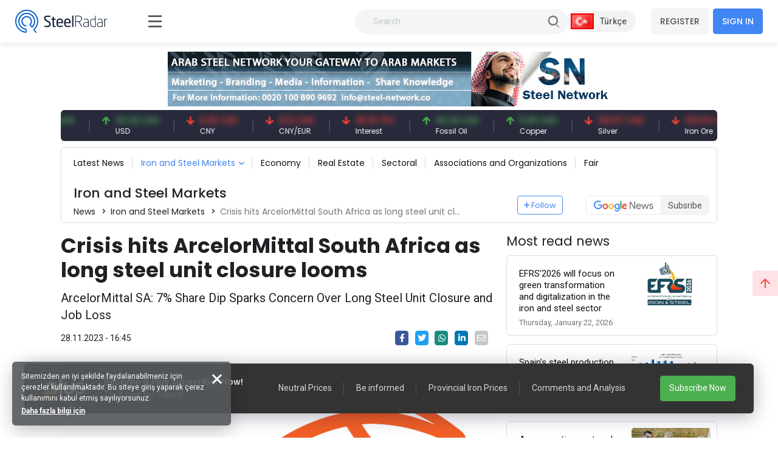

--- FILE ---
content_type: text/html; charset=utf-8
request_url: https://www.steelradar.com/en/haber/crisis-hits-arcelormittal-south-africa-as-long-steel-unit-closure-looms/
body_size: 24172
content:


<!DOCTYPE html>
<html lang="en" data-systemname="steelradar">
<head>
    <title>Crisis hits ArcelorMittal South Africa as long steel unit closure looms</title>
    <meta http-equiv="Content-type" content="text/html;charset=UTF-8" />
    <meta name="description" content="Prices, news, analyses and comments about the global iron and steel industry are on your screen with one click away!" />
    <meta name="keywords" content="" />
    <meta name="viewport" content="width=device-width, initial-scale=1, shrink-to-fit=no, user-scalable=no">

    <link rel="shortcut icon" href="/favicon.ico">
    <link rel="apple-touch-icon" sizes="180x180" href="/apple-touch-icon.png">
    <link rel="icon" type="image/png" sizes="32x32" href="/favicon-32x32.png">
    <link rel="icon" type="image/png" sizes="16x16" href="/favicon-16x16.png">
    <link rel="mask-icon" href="/safari-pinned-tab.svg" color="#5bbad5">
    <meta name="apple-mobile-web-app-title" content="Steel Radar">
    <meta name="application-name" content="Steel Radar">
    <meta name="msapplication-TileColor" content="#da532c">
    <meta name="theme-color" content="#ffffff">

    <link href="https://fonts.googleapis.com" rel="dns-prefetch" />
    <link href="https://www.google-analytics.com" rel="dns-prefetch" />
    <link href="https://www.googletagservices.com" rel="dns-prefetch" />
    <link href="https://www.steelradar.com" rel="dns-prefetch" />

        <script>
            (function (w, d, s, l, i) {
                w[l] = w[l] || []; w[l].push({
                    'gtm.start':
                        new Date().getTime(), event: 'gtm.js'
                }); var f = d.getElementsByTagName(s)[0],
                    j = d.createElement(s), dl = l != 'dataLayer' ? '&l=' + l : ''; j.async = true; j.src =
                        'https://www.googletagmanager.com/gtm.js?id=' + i + dl; f.parentNode.insertBefore(j, f);
            })(window, document, 'script', 'dataLayer', 'GTM-WF9GLP7D');</script>

    <!-- Google Tag Manager by SteelRadar -->
    <script>
        (function (w, d, s, l, i) {
            w[l] = w[l] || []; w[l].push({
                'gtm.start':
                    new Date().getTime(), event: 'gtm.js'
            }); var f = d.getElementsByTagName(s)[0],
                j = d.createElement(s), dl = l != 'dataLayer' ? '&l=' + l : ''; j.async = true; j.src =
                    'https://www.googletagmanager.com/gtm.js?id=' + i + dl; f.parentNode.insertBefore(j, f);
        })(window, document, 'script', 'dataLayer', 'GTM-56LDTGSF');</script>
    <!-- End Google Tag Manager by SteelRadar -->

    <meta name="robots" content="index, follow">
    <meta property="og:type" content="product" />
<meta property="og:title" content="Crisis hits ArcelorMittal South Africa as long steel unit closure looms" />
<meta property="og:description" content="" />
<meta property="og:image" content="https://www.steelradar.com/i/m/013/0136652_crisis-hits-arcelormittal-south-africa-as-long-steel-unit-closure-looms.png" />
<meta property="og:image:url" content="https://www.steelradar.com/i/m/013/0136652_crisis-hits-arcelormittal-south-africa-as-long-steel-unit-closure-looms.png" />
<meta property="og:url" content="https://www.steelradar.com/en/haber/crisis-hits-arcelormittal-south-africa-as-long-steel-unit-closure-looms/" />
<meta property="og:site_name" content="Steel Radar" />
<meta property="twitter:card" content="summary" />
<meta property="twitter:site" content="Steel Radar" />
<meta property="twitter:title" content="Crisis hits ArcelorMittal South Africa as long steel unit closure looms" />
<meta property="twitter:description" content="" />
<meta property="twitter:image" content="https://www.steelradar.com/i/m/013/0136652_crisis-hits-arcelormittal-south-africa-as-long-steel-unit-closure-looms.png" />
<meta property="twitter:url" content="https://www.steelradar.com/en/haber/crisis-hits-arcelormittal-south-africa-as-long-steel-unit-closure-looms/" />

    
    <link href="https://fonts.googleapis.com/css2?family=Poppins:wght@300;400;500;600;700&family=Roboto:ital,wght@0,300;0,400;0,500;0,700;1,400&display=swap?v=2021100500132644" rel="stylesheet" type="text/css" />
<link href="/Themes/SteelRadar/Content/plugins/fancybox3/jquery.fancybox.css?v=2021100500132644" rel="stylesheet" type="text/css" />
<link href="/Themes/SteelRadar/Content/scss/vendors/fonts/bootstrap-icons/bootstrap-icons.css?v=2021100500132644" rel="stylesheet" type="text/css" />
<link href="/Themes/SteelRadar/Content/scss/vendors/fonts/in-icon/insaatnoktasi-icon.css?v=2021100500132644" rel="stylesheet" type="text/css" />
<link href="/Themes/SteelRadar/Content/scss/vendors/fonts/fontawesome/scss/fontawesome.publish.min.css?v=2021100500132644" rel="stylesheet" type="text/css" />
<link href="/Themes/SteelRadar/Content/plugins/perfect-scrollbar/perfect-scrollbar.css?v=2021100500132644" rel="stylesheet" type="text/css" />
<link href="/Themes/SteelRadar/Content/plugins/breaking-news/breaking-news.css?v=2021100500132644" rel="stylesheet" type="text/css" />
<link href="/Themes/SteelRadar/Content/plugins/swiperjs/swiper-bundle.min.css?v=2021100500132644" rel="stylesheet" type="text/css" />
<link href="/Themes/SteelRadar/Content/css/style.min.css?v=2021100500132644" rel="stylesheet" type="text/css" />
<link href="/Themes/InsaatNoktasi/Content/plugins/fancybox3/jquery.fancybox.css?v=2021100500132644" rel="stylesheet" type="text/css" />

    
    <script src="/lib/jquery/jquery-3.7.1.min.js?v=2021100500132644" type="text/javascript"></script>
<script src="/Themes/InsaatNoktasi/Content/plugins/facemocion/facemocion.min.js?v=2021100500132644" type="text/javascript"></script>
<script src="/Themes/InsaatNoktasi/Content/plugins/fancybox3/jquery.fancybox.min.js?v=2021100500132644" type="text/javascript"></script>

    
    

    
            <link rel="alternate" hreflang="x-default" href="https://www.steelradar.com//" />
            <link rel="alternate" hreflang="tr" href="https://www.steelradar.com//" />
            <link rel="alternate" hreflang="en" href="https://www.steelradar.com/en/crisis-hits-arcelormittal-south-africa-as-long-steel-unit-closure-looms/" />


</head>
<body class=" subscription-non-active non-verified">

        <noscript>
            <iframe src="https://www.googletagmanager.com/ns.html?id=GTM-WF9GLP7D"
                    height="0" width="0" style="display:none;visibility:hidden"></iframe>
        </noscript>

    <!-- Google Tag Manager by SteelRadar (noscript) -->
        <noscript>
            <iframe src="https://www.googletagmanager.com/ns.html?id=GTM-56LDTGSF" 
                height="0" width="0" style="display:none;visibility:hidden"></iframe>
        </noscript>
    <!-- End Google Tag Manager by SteelRadar (noscript) -->

    


<header>
    <div class="header-wrap justify-content-between">
        <div class="header-brand">
            <a href="/en/" class="brand-logo">
    <img src="/steelradar-logo.svg" alt="Steel Radar" title="Steel Radar" />
</a>
        </div>
        <div class="header-search ms-xl-auto">
    <div class="header-search-group">
        <form method="get" class="small-search-box-form-561123551" action="/en/arama/">

            <input style="min-width:350px" class="input"
                   autocomplete="off"
                   name="q"
                   type="text"
                   placeholder="Search" />
            <button class="btn btn-md btn-hover-icon-primary search-submit " type="submit">
                <span class="svg-icon  svg-icon-2x">
                    <svg xmlns="http://www.w3.org/2000/svg" xmlns:xlink="http://www.w3.org/1999/xlink" width="24px" height="24px" viewBox="0 0 24 24" version="1.1">
                        <g stroke="none" stroke-width="1" fill="none" fill-rule="evenodd">
                            <rect x="0" y="0" width="24" height="24" />
                            <path d="M14.2928932,16.7071068 C13.9023689,16.3165825 13.9023689,15.6834175 14.2928932,15.2928932 C14.6834175,14.9023689 15.3165825,14.9023689 15.7071068,15.2928932 L19.7071068,19.2928932 C20.0976311,19.6834175 20.0976311,20.3165825 19.7071068,20.7071068 C19.3165825,21.0976311 18.6834175,21.0976311 18.2928932,20.7071068 L14.2928932,16.7071068 Z"
                                  fill="#000000"
                                  fill-rule="nonzero"
                                  opacity="0.5" />
                            <path d="M11,16 C13.7614237,16 16,13.7614237 16,11 C16,8.23857625 13.7614237,6 11,6 C8.23857625,6 6,8.23857625 6,11 C6,13.7614237 8.23857625,16 11,16 Z M11,18 C7.13400675,18 4,14.8659932 4,11 C4,7.13400675 7.13400675,4 11,4 C14.8659932,4 18,7.13400675 18,11 C18,14.8659932 14.8659932,18 11,18 Z" fill="#000000" fill-rule="nonzero" />
                        </g>
                    </svg>
                </span>
            </button>

                
        </form>
    </div>
</div>

        <div class="header-right navbar-expand-xl text-end">
            <div class="header-language">
            <a href="/en/c-l/1/?returnurl=//" class="header-language-btn text-nowrap">
                <img src="/i/f/tr.png" alt="" /> <span>T&#xFC;rk&#xE7;e</span>
            </a>
</div>
            <div class="aside-menu-button">
                <svg class="aside-menu-icon" viewBox="0 0 100 100" width="50">
                    <path class="line top" d="m 30, 33 h 40 c 0,0 9.044436,-0.654587 9.044436,-8.508902 0,-7.854315 -8.024349,-11.958003 -14.89975,-10.85914 -6.875401,1.098863 -13.637059,4.171617 -13.637059,16.368042 v 40" />
                    <path class="line middle" d="m 30, 50 h 40" />
                    <path class="line bottom" d="m 30, 67 h 40 c 12.796276,0 15.357889,-11.717785 15.357889,-26.851538 0,-15.133752 -4.786586,-27.274118 -16.667516,-27.274118 -11.88093,0 -18.499247,6.994427 -18.435284,17.125656 l 0.252538,40" />
                </svg>
            </div>
            

    <button class="navbar-toggler collapsed" type="button" data-bs-toggle="collapse" data-bs-target="#navbarSupportedContent" aria-controls="navbarSupportedContent" aria-expanded="false" aria-label="Toggle navigation">
        <i class="fas fa-user"></i>
    </button>
    <div class="collapse navbar-collapse" id="navbarSupportedContent">
        <a href="/en/kullanici-kayit/" class="btn btn-light mt-3 mt-md-0 me-md-2 fw-bold order-md-1 order-2 text-nowrap">REGISTER</a>
        <a href="/en/kullanici-giris/" class="btn btn-primary fw-bold order-md-2 order-1 text-nowrap">SIGN IN</a>
    </div>

        </div>
    </div>
</header>


<main class="wrapper d-lg-flex">
    <div class="aside">
        <div class="aside-overlay"></div>
        <div class="aside-wrapper">
            <div class="aside-menu">
                <ul class="list-unstyled aside-menu-list">
                    <li >
                        <a href="/en/"><i class="in-icon-home"></i> <span>Homepage</span></a>
                    </li>
		<li>
                        <a target="_blank" href="https://insight.steelradar.com/en/4"><i class="fal fa-book"></i> <span>SteelRadar <b class="text-danger">Insight</b>  </span></a>
                    </li>
<li>
<a target="_blank" href="https://drive.google.com/drive/folders/1zDqkAd87Twl0rDyE3_BTicDIqch2ZGYe"><i class="fal fa-newspaper"></i><span>Newsletters</span></a>
</li>
                    <li >
                        <a href="/en/celik-bolge-fiyatlari/"><i class="fal fa-map-marker-check"></i><span>Regions</span></a>
                    </li>
                    <li >
                        <a href="/en/celik-piyasa-fiyatlari/"><i class="fal fa-industry-alt"></i><span>Markets</span></a>
                    </li>
                    <li>
                        <a href="/en/pazaryeri/"><i class="fal fa-cube"></i> <span>Marketplace</span></a>
                    </li>
                    <li>
                        <a href="/en/haberler/"><i class="in-icon-news"></i> <span>News</span></a>
                    </li>
                    <li >
                        <a href="/en/yorumlar/"><i class="fal fa-comments-alt"></i> <span> Comments</span></a>
                    </li>
                    
                        <li >
                            <a href="/en/analysis/haberleri/"><i class="fal fa-analytics"></i> <span>Analysis</span></a>
                        </li>
                    <li>
                        <a href="/en/celik-fiyat-analiz-araci/"><i class="fal fa-chart-line"></i> <span>Price analysis tool</span></a>
                    </li>
                    <li >
                        <a href="/en/izleme-listem/"><i class="fal fa-list-alt"></i><span>Followlist</span></a>
                    </li>

                    <li>
                        <a href="/celik-vadeli-islem-fiyatlari"> <i class="fal fa-monitor-heart-rate"></i> <span>Futures Prices</span></a>
                    </li>
                     
                </ul>
                



                

                <hr />
                <div class="aside-subtitle">
                    <a>
                        MARKETS
                    </a>
                </div>
                    <!-- Page Header -->
    <ul class="list-unstyled piyasalar-menu aside-menu-list">
            <li class="">
                <a href="/en/rebar-prices/"><i class="in-icon-insaatdemiri"></i> <span>Rebar</span></a>
            </li>
            <li class="">
                <a href="/en/scrap/"><i class="in-icon-hurda"></i> <span>Scrap</span></a>
            </li>
            <li class="">
                <a href="/en/iron-ore/"><i class="in-icon-cevher"></i> <span>Iron Ore</span></a>
            </li>
            <li class="">
                <a href="/en/billets/"><i class="in-icon-kutuk"></i> <span>Billet</span></a>
            </li>
            <li class="">
                <a href="/en/slab-2/"><i class="in-icon-kutuk"></i> <span>Slab</span></a>
            </li>
            <li class="">
                <a href="/en/wire-rod/"><i class="in-icon-filmasin"></i> <span>Wire Rod</span></a>
            </li>
            <li class="">
                <a href="/en/wire-mesh/"><i class="in-icon-celikhasir"></i> <span>Wire Mesh</span></a>
            </li>
            <li class="">
                <a href="/en/steel-profiles/"><i class="in-icon-profil"></i> <span>Steel Profiles</span></a>
            </li>
            <li class="">
                <a href="/en/metal-brackets/"><i class="in-icon-kosebent"></i> <span>Angle</span></a>
            </li>
            <li class="">
                <a href="/en/steel-sheet/"><i class="in-icon-sac"></i> <span>Steel Sheet</span></a>
            </li>
            <li class="">
                <a href="/en/pipe/"><i class="in-icon-boru"></i> <span>Pipe</span></a>
            </li>
            <li class="">
                <a href="/en/coal-2/"><i class="in-icon-cevher"></i> <span>Coal</span></a>
            </li>
            <li class="">
                <a href="/en/pig-iron-3/"><i class="in-icon-pikdemir"></i> <span>Pig &#x130;ron</span></a>
            </li>
    </ul>

                <hr />
                

<ul class="aside-menu-basic list-unstyled mb-10">
    <li>
        <a style="background-color:#4785f5; color:#fff; border-radius:0 60px 60px 0;" href="/en/abonelik-bilgileri/">Become a Plus Subscriber</a>
    </li>
   
        <li>
            <a href="/en/about-us-2/">About Us</a>
        </li>
        <li>
            <a href="/en/medya-partnerlerimiz/">Media Partners</a>
        </li>
        <li>
            <a href="/en/contact-us/">Contact</a>
        </li>
        <li>
            <a href="/en/gizlilik/">Gizlilik</a>
        </li>

    
    <li class="feedback-menu-btn">
        <a href="#" data-bs-toggle="modal" data-bs-target="#feedbackModal">Feedback</a>
    </li>
</ul>


            </div>
        </div>
    </div>
    <div class="container-xl">
        <div class="content">

            



            

             

            


    <div style="text-align: center;">
        <div style="text-align:center;">
  <a target="_blank" href="https://steelnetwork.com/" style="display:inline-block;">
    <img src="https://www.steelradar.com/i/u/ads/SN-ads.jpg" alt="Steel Network" border="0" width="728" height="90" style="display:block">
  </a>
</div>
    </div>



<div class="price-bar">
    <div class="price-bar-list">
        <div class="swiper-container w-100">
            <div class="swiper-wrapper">
                        <div class="swiper-slide">
                            <div class="price-bar-item price-short">
                                <span class="price-bar-item-current">
                                    <span class="is-price">12,728.18 TRY</span>
                                </span>
                                <span class="price-bar-item-name"> BIST 100 </span>
                                <a href="#" title="BIST 100"><span>BIST 100</span></a>
                            </div>
                        </div>
                        <div class="swiper-slide">
                            <div class="price-bar-item price-long">
                                <span class="price-bar-item-current">
                                    <span class="is-price">50.71 EUR</span>
                                </span>
                                <span class="price-bar-item-name"> EUR </span>
                                <a href="#" title="EUR"><span>EUR</span></a>
                            </div>
                        </div>
                        <div class="swiper-slide">
                            <div class="price-bar-item price-long">
                                <span class="price-bar-item-current">
                                    <span class="is-price">43.30 USD</span>
                                </span>
                                <span class="price-bar-item-name"> USD </span>
                                <a href="#" title="USD"><span>USD</span></a>
                            </div>
                        </div>
                        <div class="swiper-slide">
                            <div class="price-bar-item price-short">
                                <span class="price-bar-item-current">
                                    <span class="is-price">6.25 CNY</span>
                                </span>
                                <span class="price-bar-item-name"> CNY </span>
                                <a href="#" title="CNY"><span>CNY</span></a>
                            </div>
                        </div>
                        <div class="swiper-slide">
                            <div class="price-bar-item price-short">
                                <span class="price-bar-item-current">
                                    <span class="is-price">0.12 CNY</span>
                                </span>
                                <span class="price-bar-item-name"> CNY/EUR </span>
                                <a href="#" title="CNY/EUR"><span>CNY/EUR</span></a>
                            </div>
                        </div>
                        <div class="swiper-slide">
                            <div class="price-bar-item price-short">
                                <span class="price-bar-item-current">
                                    <span class="is-price">35.19 TRY</span>
                                </span>
                                <span class="price-bar-item-name"> Interest </span>
                                <a href="#" title="Interest"><span>Interest</span></a>
                            </div>
                        </div>
                        <div class="swiper-slide">
                            <div class="price-bar-item price-long">
                                <span class="price-bar-item-current">
                                    <span class="is-price">65.29 USD</span>
                                </span>
                                <span class="price-bar-item-name"> Fossil Oil </span>
                                <a href="#" title="Fossil Oil"><span>Fossil Oil</span></a>
                            </div>
                        </div>
                        <div class="swiper-slide">
                            <div class="price-bar-item price-long">
                                <span class="price-bar-item-current">
                                    <span class="is-price">5.80 USD</span>
                                </span>
                                <span class="price-bar-item-name"> Copper </span>
                                <a href="#" title="Copper"><span>Copper</span></a>
                            </div>
                        </div>
                        <div class="swiper-slide">
                            <div class="price-bar-item price-short">
                                <span class="price-bar-item-current">
                                    <span class="is-price">130.57 USD</span>
                                </span>
                                <span class="price-bar-item-name"> Silver </span>
                                <a href="#" title="Silver"><span>Silver</span></a>
                            </div>
                        </div>
                        <div class="swiper-slide">
                            <div class="price-bar-item price-short">
                                <span class="price-bar-item-current">
                                    <span class="is-price">103.04 USD</span>
                                </span>
                                <span class="price-bar-item-name"> Iron Ore </span>
                                <a href="#" title="Iron Ore"><span>Iron Ore</span></a>
                            </div>
                        </div>
                        <div class="swiper-slide">
                            <div class="price-bar-item ">
                                <span class="price-bar-item-current">
                                    <span class="is-price">351.00 USD</span>
                                </span>
                                <span class="price-bar-item-name"> Shipbreaking Scrap </span>
                                <a href="#" title="Shipbreaking Scrap"><span>Shipbreaking Scrap</span></a>
                            </div>
                        </div>
                        <div class="swiper-slide">
                            <div class="price-bar-item price-short">
                                <span class="price-bar-item-current">
                                    <span class="is-price">6,679.08 TRY</span>
                                </span>
                                <span class="price-bar-item-name"> Gold (gr) </span>
                                <a href="#" title="Gold (gr)"><span>Gold (gr)</span></a>
                            </div>
                        </div>
                        <div class="swiper-slide">
                            <div class="price-bar-item ">
                                <span class="price-bar-item-current">
                                    <span class="is-price">103.00 USD</span>
                                </span>
                                <span class="price-bar-item-name"> Iron Ore 61% Fe </span>
                                <a href="#" title="Iron Ore 61% Fe"><span>Iron Ore 61% Fe</span></a>
                            </div>
                        </div>
             
            </div>
        </div>
    </div>

    <!--   <div class="price-bottom">
       <div class="update-date">
          Son Güncelleme: 28.03.2021 - 14:02:15 <a href="#" class="link-success ms-1 d-inline-block"><i class="fas fa-sync-alt icon-lg-nm"></i></a>
       </div>
         <div class="legal-warning">
          <a href="#">Sorumluluk reddi beyanı</a>
       </div>
    </div> -->
</div>

<script>
    $(document).ready(function () {
        const swiper = new Swiper(".price-bar-list .swiper-container", {
            slidesPerView: "auto",
            autoplay: {
                delay: 1,
                disableOnInteraction: false,
                pauseOnMouseEnter: true,
            },
            speed: 2150,
            loop: true,
        });
    });
</script>


<!-- Page Header -->
<div class="page-header my-5 mt-lg-0 py-5 py-lg-2">
    <a href="#" class="page-header-menu-btn btn btn-primary btn-sm">
        CATEGORIES <i class="fas fa-bars icon-nm ms-2 pe-0 mb-1 mb-md-0"></i>
    </a>
    <ul class="page-header-menu page-header-menu-modal list-unstyled mb-0">
        <li class="page-header-menu-title">
            <span>CATEGORIES</span>
            <span class="page-header-menu-close">
                <i class="fas fa-times"></i>
            </span>
        </li>


<li class="inactive  parent" onclick="redirectSection(this)" data-href="/en/haberler/latest-news/">
        <a href="/en/haberler/latest-news/">
            Latest News
        </a>

</li>

<li class="active last dropdown dropdown-hover parent" onclick="redirectSection(this)" data-href="/en/haberler/iron-and-steel-markets/">
        <a href="/en/haberler/iron-and-steel-markets/" class="dropdown-toggle " id="news-category-1" data-bs-toggle="dropdown" aria-expanded="false">
            Iron and Steel Markets
        </a>

            <ul class="dropdown-menu dropdown-menu-sm dropdown-menu-anim-up" aria-labelledby="news-category-6">

<li>
    <a href="/en/haberler/rebar-news/" class="dropdown-item">
        Rebar News
    </a>
</li>

<li>
    <a href="/en/haberler/scrap-news/" class="dropdown-item">
        Scrap News
    </a>
</li>

<li>
    <a href="/en/haberler/demir-cevheri-haberleri/" class="dropdown-item">
        Iron Ore News
    </a>
</li>

<li>
    <a href="/en/haberler/billet-news/" class="dropdown-item">
        Billet News
    </a>
</li>

<li>
    <a href="/en/haberler/filmasin-haberleri/" class="dropdown-item">
        Wire Rod News
    </a>
</li>

<li>
    <a href="/en/haberler/celik-hasir-haberleri/" class="dropdown-item">
        Wire Mesh News
    </a>
</li>

<li>
    <a href="/en/haberler/sheet-plate-and-profile-news/" class="dropdown-item">
        Sheet, Plate and Profile News
    </a>
</li>

<li>
    <a href="/en/haberler/boru-ve-profil-haberleri/" class="dropdown-item">
        Boru ve Profil Haberleri
    </a>
</li>

<li>
    <a href="/en/haberler/kosebent-haberleri/" class="dropdown-item">
        Steel Bracket News
    </a>
</li>
            </ul>
</li>

<li class="inactive  parent" onclick="redirectSection(this)" data-href="/en/haberler/ekonomi/">
        <a href="/en/haberler/ekonomi/">
            Economy
        </a>

</li>

<li class="inactive  parent" onclick="redirectSection(this)" data-href="/en/haberler/emlak-haberleri/">
        <a href="/en/haberler/emlak-haberleri/">
            Real Estate
        </a>

</li>

<li class="inactive  parent" onclick="redirectSection(this)" data-href="/en/haberler/sektorel/">
        <a href="/en/haberler/sektorel/">
            Sectoral
        </a>

</li>

<li class="inactive  parent" onclick="redirectSection(this)" data-href="/en/haberler/associations-and-organizations/">
        <a href="/en/haberler/associations-and-organizations/">
            Associations and Organizations
        </a>

</li>

<li class="inactive  parent" onclick="redirectSection(this)" data-href="/en/haberler/fair-2/">
        <a href="/en/haberler/fair-2/">
            Fair
        </a>

</li>
    </ul>
    <h2 class="page-header-title mt-lg-5">

        Iron and Steel Markets
    </h2>
    <nav aria-label="breadcrumb">
        <ol class="breadcrumb">
            <li class="breadcrumb-item"><a href="/haberler/">News</a></li>
                    <li class="breadcrumb-item"><a href="/en/haberler/iron-and-steel-markets/">Iron and Steel Markets</a></li>
                        <li class="breadcrumb-item active" aria-current="page">Crisis hits ArcelorMittal South Africa as long steel unit closure looms </li>


        </ol>
    </nav>

    <a href="#" onclick="AjaxManager.addtowatchlist('/en/izleme-listesine-ekle/10/6/', this);return false;" class="watch-list-follow-btn btn btn-sm btn-outline-primary"><i class="far fa-plus icon-nm pe-1"></i>Follow</a>

    <a href="https://news.google.com/publications/CAAqBwgKMISHxwswt6LeAw?hl=tr&gl=TR&ceid=TR%3Atr" target="_blank" class="google-news-btn">
        <div class="google-news-logo">
            <img src="/Themes/InsaatNoktasi/Content/img/google-news-logo.svg" alt="SteelRadar Subscribe to Google News" />
        </div>
        <div class="google-news-text">
            <span>Subsribe</span>
        </div>
    </a>
</div>

<div class="row content__row">

    <div class="col-lg-8">
        <article class="article-wrapper">
            <h1 class="article-title">Crisis hits ArcelorMittal South Africa as long steel unit closure looms</h1>
            <h2 class="article-subtitle">ArcelorMittal SA: 7% Share Dip Sparks Concern Over Long Steel Unit Closure and Job Loss</h2>
            <div class="row mb-3 align-items-center">
                <div class="col-12 col-md-9">
                    <div class="article-info-bar">
                        <span class="date">28.11.2023 - 16:45</span>
                                            </div>
                </div>
                <div class="col-12 col-md-3 text-md-end">
                    <div class="article-toolbar d-flex align-items-center justify-content-md-end mt-2 mt-md-0">
                        <a class="btn btn-icon btn-xs btn-facebook me-3" title="Share on Facebook"
                           href="https://www.facebook.com/sharer/sharer.php?u=https://www.steelradar.com/en/haber/crisis-hits-arcelormittal-south-africa-as-long-steel-unit-closure-looms/" target="_blank"><i class="fab fa-facebook-f"></i></a>
                        <a class="btn btn-icon btn-xs btn-twitter me-3" title="Share on Twitter"
                           href="https://twitter.com/intent/tweet?text=Crisis hits ArcelorMittal South Africa as long steel unit closure looms&amp;url=https://www.steelradar.com/en/haber/crisis-hits-arcelormittal-south-africa-as-long-steel-unit-closure-looms/" target="_blank"><i class="fab fa-twitter"></i></a>
                        <a class="btn btn-icon btn-xs btn-whatsapp me-3" title="Share with Whatsapp"
                           href="whatsapp://send?text=https://www.steelradar.com/en/haber/crisis-hits-arcelormittal-south-africa-as-long-steel-unit-closure-looms/" data-action="share/whatsapp/share">
                            <i class="fab fa-whatsapp"></i>
                        </a>
                        <a class="btn btn-icon btn-xs btn-linkedin me-3" href="https://www.linkedin.com/shareArticle?mini=true&url=https://www.steelradar.com/en/haber/crisis-hits-arcelormittal-south-africa-as-long-steel-unit-closure-looms/" target="_blank"><i class="fab fa-linkedin-in"></i></a>
                        <a class="btn btn-icon btn-xs btn-bg-secondary btn-hover-bg-warning btn-text-white me-lg-3" href="#"
                           onclick="window.open('mailto:?subject=Haber&body=' + encodeURIComponent(document.title) + ' - '  + encodeURIComponent(document.URL)); return false;"
                           target="_blank"
                           title="Share as an E-mail"><i class="far fa-envelope"></i></a>
                    </div>
                </div>
            </div>

                <picture class="article-cover">
                    <img src="https://www.steelradar.com/i/l/013/0136652_crisis-hits-arcelormittal-south-africa-as-long-steel-unit-closure-looms.png" alt="Crisis hits ArcelorMittal South Africa as long steel unit closure looms" />
                </picture>
                <div class="article-content">
                    <p>ArcelorMittal South Africa (ACLJ.J) witnessed a sharp decline of over 7% in its shares following the company's announcement of the impending closure of its long steel operations. This decision is attributed to subdued demand and persistent infrastructure challenges, potentially leading to the loss of 3,500 jobs. The closure of the long steel unit is expected to impact both full-time staff and contractors. Over the past seven years, steel consumption in Africa's most advanced economy has plummeted by 20% due to limited infrastructure investments and project delays.</p>
<p>South Africa faces ongoing rail logistics issues and a deepening electricity crisis, further exacerbating costs for businesses like ArcelorMittal. Faced with these challenges, the company's board and management find themselves compelled to initiate a process considering the wind-down of the Longs Business, possibly placing it in care and maintenance. The potential job losses encompass both full-time employees and contractors.</p>
<p>In the first half of the year, ending on June 30, the company reported a headline loss of 448 million rand, a stark contrast to the 3 billion rand profit recorded in the same period the previous year. This financial downturn is attributed to South Africa's electricity crisis, high inflation rates, and weakened demand from crucial steel-consuming sectors.</p>
                </div>
             
                <div class="article-tags">
                    <div class="article-tags-title"><span>Tags</span></div>

                    <ul class="article-tags-list">
                            <li><a href="/en/south-africa/haberleri/" alt="south africa" title="south africa">south africa</a></li>
                            <li><a href="/en/long-product/haberleri/" alt="long product" title="long product">long product</a></li>
                            <li><a href="/en/arcelormittal-south-africa/haberleri/" alt="arcelormittal south africa" title="arcelormittal south africa">arcelormittal south africa</a></li>
                    </ul>

                </div>

            
    <div style="text-align: center;">
        <div style="text-align:center;">
  <a target="_blank" href="https://steelnetwork.com/" style="display:inline-block;">
    <img src="https://www.steelradar.com/i/u/ads/SN-ads.jpg" alt="Steel Network" border="0" width="728" height="90" style="display:block">
  </a>
</div>
    </div>


        </article>
        
<input type="hidden" value="NewsItem" id="entityName" />
<input type="hidden" value="489252" id="entityId" />
<input name="__RequestVerificationToken" type="hidden" value="CfDJ8BmHFZf9_9xPn7gFc1E6VfMwSudGOcb9xUXB6Ym0vjnVw6TS6EMEm8XSItRaiEUK11X-9pswTImpcDbjzX_j8Pgm2fTjh2Hc1_QTsVEKAB9-XXISy9HjyckkuE7FQhLXWUenmSusiyj0zfFkx5mVGlw" />

        <div class="comments" id="comments" name="comments">
            <div class="comment-head">
                <h4>Comments</h4>
                        <span>No comment yet.</span>
            </div>

            <div class="comments-list" name="comments-list" id="comments-list" data-page-index="0">
                


            </div>
        </div>

    <div class="bg-primary-o-20 p-10 border-radius mt-6">
        <h4>Only +plus subscribers can access this content.</h4>
        <div class="font-roboto mt-1">SUBSCRIBE now to share your thoughts on the markets and get more comments.</div>

        <div class="mt-4 d-flex align-items-center">
            <a href="/en/hesabim/abonelik/" class="btn btn-primary flex-grow-0 flex-nowrap btn-sm">SUBSCRIBE</a>
            <span class="ms-3">If you already have an account <a href="/en/kullanici-giris/" class="fw-bold">Sign In</a></span>
        </div>
    </div>






<style>
    .faceMocion {
        z-index: 9;
    }
</style>


    </div>

    <div class="col-lg-4 right-content-wrapper">

        

        <div class="right-content">

            <div class="heading-title mb-3">
                <h3 class="fw-normal">Most read news</h3>
            </div>
            <div class="news-row-list mb-6">
                <div class="row gy-4">
                        <div class="col-12">
                            <div class="news-row-item">
                                <div class="news-row-item-content">
                                    <h4>EFRS&#x2019;2026 will focus on green transformation and digitalization in the iron and steel sector</h4>
                                    <span class="date">Thursday, January 22, 2026</span>
                                </div>
                                <div class="news-row-item-image">
                                    <a href="#" class="">
                                        <img alt="EFRS&#x2019;2026 will focus on green transformation and digitalization in the iron and steel sector" src="https://www.steelradar.com/i/m/015/0158603_efrs2026-will-focus-on-green-transformation-and-digitalization-in-the-iron-and-steel-sector.png" />
                                    </a>
                                </div>
                                <a href="/en/haber/efrs2026-will-focus-on-green-transformation-and-digitalization-in-the-iron-and-steel-sector/" title="" class="news-row-item-link"></a>
                            </div>
                        </div>
                        <div class="col-12">
                            <div class="news-row-item">
                                <div class="news-row-item-content">
                                    <h4>Spain&#x2019;s steel production declined by 8% in November</h4>
                                    <span class="date">Thursday, January 22, 2026</span>
                                </div>
                                <div class="news-row-item-image">
                                    <a href="#" class="">
                                        <img alt="Spain&#x2019;s steel production declined by 8% in November" src="https://www.steelradar.com/i/m/015/0158605_spains-steel-production-declined-by-8-in-november.png" />
                                    </a>
                                </div>
                                <a href="/en/haber/spains-steel-production-declined-by-8-in-november/" title="" class="news-row-item-link"></a>
                            </div>
                        </div>
                        <div class="col-12">
                            <div class="news-row-item">
                                <div class="news-row-item-content">
                                    <h4>A cooperation protocol was signed between T&#xFC;rkiye and the UK on the hydrogen fueled train project</h4>
                                    <span class="date">Thursday, January 22, 2026</span>
                                </div>
                                <div class="news-row-item-image">
                                    <a href="#" class="">
                                        <img alt="A cooperation protocol was signed between T&#xFC;rkiye and the UK on the hydrogen fueled train project" src="https://www.steelradar.com/i/m/015/0158597_a-cooperation-protocol-was-signed-between-turkiye-and-the-uk-on-the-hydrogen-fueled-train-project.jpeg" />
                                    </a>
                                </div>
                                <a href="/en/haber/a-cooperation-protocol-was-signed-between-turkiye-and-the-uk-on-the-hydrogen-fueled-train-project/" title="" class="news-row-item-link"></a>
                            </div>
                        </div>
                        <div class="col-12">
                            <div class="news-row-item">
                                <div class="news-row-item-content">
                                    <h4>The pilot application of the T&#xFC;rkiye Emissions Trading System begins this year</h4>
                                    <span class="date">Thursday, January 22, 2026</span>
                                </div>
                                <div class="news-row-item-image">
                                    <a href="#" class="">
                                        <img alt="The pilot application of the T&#xFC;rkiye Emissions Trading System begins this year" src="https://www.steelradar.com/i/m/015/0158592_the-pilot-application-of-the-turkiye-emissions-trading-system-begins-this-year.jpeg" />
                                    </a>
                                </div>
                                <a href="/en/haber/the-pilot-application-of-the-turkiye-emissions-trading-system-begins-this-year/" title="" class="news-row-item-link"></a>
                            </div>
                        </div>
                        <div class="col-12">
                            <div class="news-row-item">
                                <div class="news-row-item-content">
                                    <h4>SSAB and Rheinmetall partner on fossil-free steel supply</h4>
                                    <span class="date">Thursday, January 22, 2026</span>
                                </div>
                                <div class="news-row-item-image">
                                    <a href="#" class="">
                                        <img alt="SSAB and Rheinmetall partner on fossil-free steel supply" src="https://www.steelradar.com/i/m/015/0158595_ssab-and-rheinmetall-partner-on-fossil-free-steel-supply.jpeg" />
                                    </a>
                                </div>
                                <a href="/en/haber/ssab-and-rheinmetall-partner-on-fossil-free-steel-supply/" title="" class="news-row-item-link"></a>
                            </div>
                        </div>
                </div>
            </div>

            


<div class="card card-basic mb-5">
    <div class="card-header d-flex align-items-center justify-content-between">
        <h6 class="fw-normal mb-0 text-muted font-roboto"><i class="far fa-bell me-2 "></i>Follow List</h6>
        <a href="/en/izleme-listem/" class="text-hover-danger"><i class="fas fa-expand-alt icon-nm me-1"></i> Expand</a>
    </div>
    <div class="card-body px-0 py-0">
        <div class="watch-list">
                <div class="mt-8 text-center">
                    <h5>Your watch list is empty</h5>
                    <p>Add your favorite commodities for quick access and don't miss the latest price change news.</p>
                    <hr class="bg-dark-o-100" />
                </div>


        </div>
            <div class="py-2 text-center">
                <h6> There are no news categories you follow</h6>
            </div>
        <a href="/en/hesabim/bildirim-tercihleri/" class="btn btn-outline-primary mb-6 w-100 btn-sm">Edit Notification Preferences</a>
    </div>
</div>

            
<div class="card card-custom card-border mb-5">
    <div class="card-header card-header-tabs-line">
        <div class="card-title">
            <h3 class="card-label font-size-h4">
                Global Iron and Steel Exchanges
            </h3>
            <p>Iron and Steel Indices, Price and News</p>
        </div>
        <div class="card-toolbar">
            <ul class="nav nav-border nav-flex-wrap" id="piyasalar-tab" role="tablist">
                                    <li class="nav-item" role="presentation">
                        <a href="#" class="nav-link active" id="shanghai-futures-rebar-tab" data-bs-toggle="tab" data-bs-target="#shanghai-futures-rebar" type="button" role="tab" aria-controls="22" aria-selected="true">
                            <span class="nav-text">Shanghai Futures &#x2013; Rebar</span>
                        </a>
                    </li>
                    <li class="nav-item" role="presentation">
                        <a href="#" class="nav-link " id="shanghai-futures-hrc-tab" data-bs-toggle="tab" data-bs-target="#shanghai-futures-hrc" type="button" role="tab" aria-controls="23" aria-selected="true">
                            <span class="nav-text">Shanghai Futures &#x2013; HRC</span>
                        </a>
                    </li>
                    <li class="nav-item" role="presentation">
                        <a href="#" class="nav-link " id="shanghai-futures-stainless-steel-tab" data-bs-toggle="tab" data-bs-target="#shanghai-futures-stainless-steel" type="button" role="tab" aria-controls="24" aria-selected="true">
                            <span class="nav-text">Shanghai Futures &#x2013; stainless steel</span>
                        </a>
                    </li>
                    <li class="nav-item" role="presentation">
                        <a href="#" class="nav-link " id="lme-steel-rebar-tab" data-bs-toggle="tab" data-bs-target="#lme-steel-rebar" type="button" role="tab" aria-controls="11" aria-selected="true">
                            <span class="nav-text">LME Steel Rebar</span>
                        </a>
                    </li>
                    <li class="nav-item" role="presentation">
                        <a href="#" class="nav-link " id="lme-steel-scrap-tab" data-bs-toggle="tab" data-bs-target="#lme-steel-scrap" type="button" role="tab" aria-controls="15" aria-selected="true">
                            <span class="nav-text">LME Steel Scrap</span>
                        </a>
                    </li>
                    <li class="nav-item" role="presentation">
                        <a href="#" class="nav-link " id="lme-steel-hrc-tab" data-bs-toggle="tab" data-bs-target="#lme-steel-hrc" type="button" role="tab" aria-controls="16" aria-selected="true">
                            <span class="nav-text">LME Steel HRC</span>
                        </a>
                    </li>
                    <li class="nav-item" role="presentation">
                        <a href="#" class="nav-link " id="lme-wire-mesh-tab" data-bs-toggle="tab" data-bs-target="#lme-wire-mesh" type="button" role="tab" aria-controls="21" aria-selected="true">
                            <span class="nav-text">LME Wire Mesh</span>
                        </a>
                    </li>
            </ul>
        </div>
    </div>
    <div class="card-body p-0">
        <div class="tab-content" id="piyasalar-tab">
                            <div class="tab-pane  fade show active" id="shanghai-futures-rebar" role="tabpanel" aria-labelledby="shanghai-futures-rebar-tab">

                    <div class="global-price-list">

                            <div class="global-price-group">
                                <div class="global-price-list-title">
                                    

                                         <h5>Shanghai Futures &#x2013; Rebar 1-month term</h5>


                                </div>
                                 
                                    <a href="/en/bolge/global/shanghai-futures-rebar-1-month-term/8/" class="global-price-item global-price-item-nochange">

                                        <div class="global-price-col">
                                            <div class="global-price-title">
                                                Shanghai Futures &#x2013; Rebar 1-month term
                                            </div>
                                            <div class="global-price-date">
                                                22.01.2026
                                            </div>
                                        </div>

                                        <div class="global-price-col text-end ms-auto">

                                            <div class="global-price-current">
                                                <div class="is-price">
                                                    0.00
                                                </div>
                                            </div>
                                            <div class="global-price-change">
                                                <div class="is-price">
                                                    -0.00 (0.00)
                                                </div>
                                            </div>

                                        </div>
                                        <div class="global-price-col ms-5">
                                            <i class="fas fa-minus"></i>
                                        </div>

                                    </a>

                            </div>
                            <div class="global-price-group">
                                <div class="global-price-list-title">
                                    

                                         <h5>Shanghai Futures &#x2013; Rebar 2-month term</h5>


                                </div>
                                 
                                    <a href="/en/bolge/global/shanghai-futures-rebar-2-month-term/8/" class="global-price-item global-price-item-nochange">

                                        <div class="global-price-col">
                                            <div class="global-price-title">
                                                Shanghai Futures &#x2013; Rebar 2-month term
                                            </div>
                                            <div class="global-price-date">
                                                22.01.2026
                                            </div>
                                        </div>

                                        <div class="global-price-col text-end ms-auto">

                                            <div class="global-price-current">
                                                <div class="is-price">
                                                    0.00
                                                </div>
                                            </div>
                                            <div class="global-price-change">
                                                <div class="is-price">
                                                    -0.00 (0.00)
                                                </div>
                                            </div>

                                        </div>
                                        <div class="global-price-col ms-5">
                                            <i class="fas fa-minus"></i>
                                        </div>

                                    </a>

                            </div>
                            <div class="global-price-group">
                                <div class="global-price-list-title">
                                    

                                         <h5>Shanghai Futures &#x2013; Rebar 3-month term</h5>


                                </div>
                                 
                                    <a href="/en/bolge/global/shanghai-futures-rebar-3-month-term/8/" class="global-price-item global-price-item-nochange">

                                        <div class="global-price-col">
                                            <div class="global-price-title">
                                                Shanghai Futures &#x2013; Rebar 3-month term
                                            </div>
                                            <div class="global-price-date">
                                                22.01.2026
                                            </div>
                                        </div>

                                        <div class="global-price-col text-end ms-auto">

                                            <div class="global-price-current">
                                                <div class="is-price">
                                                    0.00
                                                </div>
                                            </div>
                                            <div class="global-price-change">
                                                <div class="is-price">
                                                    -0.00 (0.00)
                                                </div>
                                            </div>

                                        </div>
                                        <div class="global-price-col ms-5">
                                            <i class="fas fa-minus"></i>
                                        </div>

                                    </a>

                            </div>

                    </div>
                     


                </div>
                <div class="tab-pane  fade show " id="shanghai-futures-hrc" role="tabpanel" aria-labelledby="shanghai-futures-hrc-tab">

                    <div class="global-price-list">

                            <div class="global-price-group">
                                <div class="global-price-list-title">
                                    

                                         <h5></h5>


                                </div>
                                 
                                    <a href="/en/bolge/global/hrc-1-month-future/8/" class="global-price-item global-price-item-nochange">

                                        <div class="global-price-col">
                                            <div class="global-price-title">
                                                HRC - 1 Month Future
                                            </div>
                                            <div class="global-price-date">
                                                22.01.2026
                                            </div>
                                        </div>

                                        <div class="global-price-col text-end ms-auto">

                                            <div class="global-price-current">
                                                <div class="is-price">
                                                    0.00
                                                </div>
                                            </div>
                                            <div class="global-price-change">
                                                <div class="is-price">
                                                    -0.00 (0.00)
                                                </div>
                                            </div>

                                        </div>
                                        <div class="global-price-col ms-5">
                                            <i class="fas fa-minus"></i>
                                        </div>

                                    </a>

                            </div>
                            <div class="global-price-group">
                                <div class="global-price-list-title">
                                    

                                         <h5></h5>


                                </div>
                                 
                                    <a href="/en/bolge/global/hrc-2-month-future/8/" class="global-price-item global-price-item-nochange">

                                        <div class="global-price-col">
                                            <div class="global-price-title">
                                                HRC - 2 Month Future
                                            </div>
                                            <div class="global-price-date">
                                                22.01.2026
                                            </div>
                                        </div>

                                        <div class="global-price-col text-end ms-auto">

                                            <div class="global-price-current">
                                                <div class="is-price">
                                                    0.00
                                                </div>
                                            </div>
                                            <div class="global-price-change">
                                                <div class="is-price">
                                                    -0.00 (0.00)
                                                </div>
                                            </div>

                                        </div>
                                        <div class="global-price-col ms-5">
                                            <i class="fas fa-minus"></i>
                                        </div>

                                    </a>

                            </div>
                            <div class="global-price-group">
                                <div class="global-price-list-title">
                                    

                                         <h5></h5>


                                </div>
                                 
                                    <a href="/en/bolge/global/hrc-3-month-future/8/" class="global-price-item global-price-item-nochange">

                                        <div class="global-price-col">
                                            <div class="global-price-title">
                                                HRC - 3 Month Future
                                            </div>
                                            <div class="global-price-date">
                                                22.01.2026
                                            </div>
                                        </div>

                                        <div class="global-price-col text-end ms-auto">

                                            <div class="global-price-current">
                                                <div class="is-price">
                                                    0.00
                                                </div>
                                            </div>
                                            <div class="global-price-change">
                                                <div class="is-price">
                                                    -0.00 (0.00)
                                                </div>
                                            </div>

                                        </div>
                                        <div class="global-price-col ms-5">
                                            <i class="fas fa-minus"></i>
                                        </div>

                                    </a>

                            </div>

                    </div>
                     


                </div>
                <div class="tab-pane  fade show " id="shanghai-futures-stainless-steel" role="tabpanel" aria-labelledby="shanghai-futures-stainless-steel-tab">

                    <div class="global-price-list">

                            <div class="global-price-group">
                                <div class="global-price-list-title">
                                    

                                         <h5>Stainless steel &#x2013; 1-month term</h5>


                                </div>
                                 
                                    <a href="/en/bolge/global/stainless-steel-1-month-term/8/" class="global-price-item global-price-item-nochange">

                                        <div class="global-price-col">
                                            <div class="global-price-title">
                                                Stainless steel &#x2013; 1-month term
                                            </div>
                                            <div class="global-price-date">
                                                22.01.2026
                                            </div>
                                        </div>

                                        <div class="global-price-col text-end ms-auto">

                                            <div class="global-price-current">
                                                <div class="is-price">
                                                    0.00
                                                </div>
                                            </div>
                                            <div class="global-price-change">
                                                <div class="is-price">
                                                    -0.00 (0.00)
                                                </div>
                                            </div>

                                        </div>
                                        <div class="global-price-col ms-5">
                                            <i class="fas fa-minus"></i>
                                        </div>

                                    </a>

                            </div>
                            <div class="global-price-group">
                                <div class="global-price-list-title">
                                    

                                         <h5></h5>


                                </div>
                                 
                                    <a href="/en/bolge/global/stainless-steel-2-month-term/8/" class="global-price-item global-price-item-nochange">

                                        <div class="global-price-col">
                                            <div class="global-price-title">
                                                Stainless steel &#x2013; 2-month term
                                            </div>
                                            <div class="global-price-date">
                                                22.01.2026
                                            </div>
                                        </div>

                                        <div class="global-price-col text-end ms-auto">

                                            <div class="global-price-current">
                                                <div class="is-price">
                                                    0.00
                                                </div>
                                            </div>
                                            <div class="global-price-change">
                                                <div class="is-price">
                                                    -0.00 (0.00)
                                                </div>
                                            </div>

                                        </div>
                                        <div class="global-price-col ms-5">
                                            <i class="fas fa-minus"></i>
                                        </div>

                                    </a>

                            </div>
                            <div class="global-price-group">
                                <div class="global-price-list-title">
                                    

                                         <h5></h5>


                                </div>
                                 
                                    <a href="/en/bolge/global/stainless-steel-3-month-term/8/" class="global-price-item global-price-item-nochange">

                                        <div class="global-price-col">
                                            <div class="global-price-title">
                                                Stainless steel &#x2013; 3-month term
                                            </div>
                                            <div class="global-price-date">
                                                22.01.2026
                                            </div>
                                        </div>

                                        <div class="global-price-col text-end ms-auto">

                                            <div class="global-price-current">
                                                <div class="is-price">
                                                    0.00
                                                </div>
                                            </div>
                                            <div class="global-price-change">
                                                <div class="is-price">
                                                    -0.00 (0.00)
                                                </div>
                                            </div>

                                        </div>
                                        <div class="global-price-col ms-5">
                                            <i class="fas fa-minus"></i>
                                        </div>

                                    </a>

                            </div>

                    </div>
                     


                </div>
                <div class="tab-pane  fade show " id="lme-steel-rebar" role="tabpanel" aria-labelledby="lme-steel-rebar-tab">

                    <div class="global-price-list">

                            <div class="global-price-group">
                                <div class="global-price-list-title">
                                    

                                         <h5>1 Month Future</h5>


                                </div>
                                 
                                    <a href="/en/bolge/global/turkey-1-month-future-fob/8/" class="global-price-item global-price-item-nochange">

                                        <div class="global-price-col">
                                            <div class="global-price-title">
                                                Turkey 1 Month Future - FOB
                                            </div>
                                            <div class="global-price-date">
                                                21.01.2026
                                            </div>
                                        </div>

                                        <div class="global-price-col text-end ms-auto">

                                            <div class="global-price-current">
                                                <div class="is-price">
                                                    0.00
                                                </div>
                                            </div>
                                            <div class="global-price-change">
                                                <div class="is-price">
                                                    -0.00 (0.00)
                                                </div>
                                            </div>

                                        </div>
                                        <div class="global-price-col ms-5">
                                            <i class="fas fa-minus"></i>
                                        </div>

                                    </a>

                            </div>
                            <div class="global-price-group">
                                <div class="global-price-list-title">
                                    

                                         <h5>2 Month Future</h5>


                                </div>
                                 
                                    <a href="/en/bolge/global/turkey-2-month-future-fob/8/" class="global-price-item global-price-item-nochange">

                                        <div class="global-price-col">
                                            <div class="global-price-title">
                                                Turkey 2 Month Future - FOB
                                            </div>
                                            <div class="global-price-date">
                                                21.01.2026
                                            </div>
                                        </div>

                                        <div class="global-price-col text-end ms-auto">

                                            <div class="global-price-current">
                                                <div class="is-price">
                                                    0.00
                                                </div>
                                            </div>
                                            <div class="global-price-change">
                                                <div class="is-price">
                                                    -0.00 (0.00)
                                                </div>
                                            </div>

                                        </div>
                                        <div class="global-price-col ms-5">
                                            <i class="fas fa-minus"></i>
                                        </div>

                                    </a>

                            </div>
                            <div class="global-price-group">
                                <div class="global-price-list-title">
                                    

                                         <h5>3 Month Future</h5>


                                </div>
                                 
                                    <a href="/en/bolge/global/turkey-3-month-future-fob/8/" class="global-price-item global-price-item-nochange">

                                        <div class="global-price-col">
                                            <div class="global-price-title">
                                                Turkey 3 Month Future - FOB
                                            </div>
                                            <div class="global-price-date">
                                                21.01.2026
                                            </div>
                                        </div>

                                        <div class="global-price-col text-end ms-auto">

                                            <div class="global-price-current">
                                                <div class="is-price">
                                                    0.00
                                                </div>
                                            </div>
                                            <div class="global-price-change">
                                                <div class="is-price">
                                                    -0.00 (0.00)
                                                </div>
                                            </div>

                                        </div>
                                        <div class="global-price-col ms-5">
                                            <i class="fas fa-minus"></i>
                                        </div>

                                    </a>

                            </div>

                    </div>
                     


                </div>
                <div class="tab-pane  fade show " id="lme-steel-scrap" role="tabpanel" aria-labelledby="lme-steel-scrap-tab">

                    <div class="global-price-list">

                            <div class="global-price-group">
                                <div class="global-price-list-title">
                                    

                                         <h5>1 Month Future</h5>


                                </div>
                                 
                                    <a href="/en/bolge/global/turkey-1-month-future-cfr/8/" class="global-price-item global-price-item-nochange">

                                        <div class="global-price-col">
                                            <div class="global-price-title">
                                                Turkey 1 Month Future - CFR
                                            </div>
                                            <div class="global-price-date">
                                                21.01.2026
                                            </div>
                                        </div>

                                        <div class="global-price-col text-end ms-auto">

                                            <div class="global-price-current">
                                                <div class="is-price">
                                                    0.00
                                                </div>
                                            </div>
                                            <div class="global-price-change">
                                                <div class="is-price">
                                                    -0.00 (0.00)
                                                </div>
                                            </div>

                                        </div>
                                        <div class="global-price-col ms-5">
                                            <i class="fas fa-minus"></i>
                                        </div>

                                    </a>
                                    <a href="/en/bolge/global/india-1-month-future-cfr/8/" class="global-price-item global-price-item-nochange">

                                        <div class="global-price-col">
                                            <div class="global-price-title">
                                                India 1 Month Future - CFR
                                            </div>
                                            <div class="global-price-date">
                                                21.01.2026
                                            </div>
                                        </div>

                                        <div class="global-price-col text-end ms-auto">

                                            <div class="global-price-current">
                                                <div class="is-price">
                                                    0.00
                                                </div>
                                            </div>
                                            <div class="global-price-change">
                                                <div class="is-price">
                                                    -0.00 (0.00)
                                                </div>
                                            </div>

                                        </div>
                                        <div class="global-price-col ms-5">
                                            <i class="fas fa-minus"></i>
                                        </div>

                                    </a>
                                    <a href="/en/bolge/global/taiwan-1-month-future-cfr/8/" class="global-price-item global-price-item-nochange">

                                        <div class="global-price-col">
                                            <div class="global-price-title">
                                                Taiwan 1 Month Future - CFR
                                            </div>
                                            <div class="global-price-date">
                                                21.01.2026
                                            </div>
                                        </div>

                                        <div class="global-price-col text-end ms-auto">

                                            <div class="global-price-current">
                                                <div class="is-price">
                                                    0.00
                                                </div>
                                            </div>
                                            <div class="global-price-change">
                                                <div class="is-price">
                                                    -0.00 (0.00)
                                                </div>
                                            </div>

                                        </div>
                                        <div class="global-price-col ms-5">
                                            <i class="fas fa-minus"></i>
                                        </div>

                                    </a>

                            </div>
                            <div class="global-price-group">
                                <div class="global-price-list-title">
                                    

                                         <h5>2 Month Future</h5>


                                </div>
                                 
                                    <a href="/en/bolge/global/turkey-2-month-future-cfr/8/" class="global-price-item global-price-item-nochange">

                                        <div class="global-price-col">
                                            <div class="global-price-title">
                                                Turkey 2 Month Future - CFR
                                            </div>
                                            <div class="global-price-date">
                                                21.01.2026
                                            </div>
                                        </div>

                                        <div class="global-price-col text-end ms-auto">

                                            <div class="global-price-current">
                                                <div class="is-price">
                                                    0.00
                                                </div>
                                            </div>
                                            <div class="global-price-change">
                                                <div class="is-price">
                                                    -0.00 (0.00)
                                                </div>
                                            </div>

                                        </div>
                                        <div class="global-price-col ms-5">
                                            <i class="fas fa-minus"></i>
                                        </div>

                                    </a>
                                    <a href="/en/bolge/global/india-2-month-future-cfr/8/" class="global-price-item global-price-item-nochange">

                                        <div class="global-price-col">
                                            <div class="global-price-title">
                                                India 2 Month Future - CFR
                                            </div>
                                            <div class="global-price-date">
                                                21.01.2026
                                            </div>
                                        </div>

                                        <div class="global-price-col text-end ms-auto">

                                            <div class="global-price-current">
                                                <div class="is-price">
                                                    0.00
                                                </div>
                                            </div>
                                            <div class="global-price-change">
                                                <div class="is-price">
                                                    -0.00 (0.00)
                                                </div>
                                            </div>

                                        </div>
                                        <div class="global-price-col ms-5">
                                            <i class="fas fa-minus"></i>
                                        </div>

                                    </a>
                                    <a href="/en/bolge/global/taiwan-2-month-future-cfr/8/" class="global-price-item global-price-item-nochange">

                                        <div class="global-price-col">
                                            <div class="global-price-title">
                                                Taiwan 2 Month Future - CFR
                                            </div>
                                            <div class="global-price-date">
                                                21.01.2026
                                            </div>
                                        </div>

                                        <div class="global-price-col text-end ms-auto">

                                            <div class="global-price-current">
                                                <div class="is-price">
                                                    0.00
                                                </div>
                                            </div>
                                            <div class="global-price-change">
                                                <div class="is-price">
                                                    -0.00 (0.00)
                                                </div>
                                            </div>

                                        </div>
                                        <div class="global-price-col ms-5">
                                            <i class="fas fa-minus"></i>
                                        </div>

                                    </a>

                            </div>
                            <div class="global-price-group">
                                <div class="global-price-list-title">
                                    

                                         <h5>3 Month Future</h5>


                                </div>
                                 
                                    <a href="/en/bolge/global/turkey-3-month-future-cfr/8/" class="global-price-item global-price-item-nochange">

                                        <div class="global-price-col">
                                            <div class="global-price-title">
                                                Turkey 3 Month Future - CFR
                                            </div>
                                            <div class="global-price-date">
                                                21.01.2026
                                            </div>
                                        </div>

                                        <div class="global-price-col text-end ms-auto">

                                            <div class="global-price-current">
                                                <div class="is-price">
                                                    0.00
                                                </div>
                                            </div>
                                            <div class="global-price-change">
                                                <div class="is-price">
                                                    -0.00 (0.00)
                                                </div>
                                            </div>

                                        </div>
                                        <div class="global-price-col ms-5">
                                            <i class="fas fa-minus"></i>
                                        </div>

                                    </a>
                                    <a href="/en/bolge/global/india-3-month-future-cfr/8/" class="global-price-item global-price-item-nochange">

                                        <div class="global-price-col">
                                            <div class="global-price-title">
                                                India 3 Month Future - CFR
                                            </div>
                                            <div class="global-price-date">
                                                21.01.2026
                                            </div>
                                        </div>

                                        <div class="global-price-col text-end ms-auto">

                                            <div class="global-price-current">
                                                <div class="is-price">
                                                    0.00
                                                </div>
                                            </div>
                                            <div class="global-price-change">
                                                <div class="is-price">
                                                    -0.00 (0.00)
                                                </div>
                                            </div>

                                        </div>
                                        <div class="global-price-col ms-5">
                                            <i class="fas fa-minus"></i>
                                        </div>

                                    </a>
                                    <a href="/en/bolge/global/taiwan-3-month-future-cfr/8/" class="global-price-item global-price-item-nochange">

                                        <div class="global-price-col">
                                            <div class="global-price-title">
                                                Taiwan 3 Month Future - CFR
                                            </div>
                                            <div class="global-price-date">
                                                21.01.2026
                                            </div>
                                        </div>

                                        <div class="global-price-col text-end ms-auto">

                                            <div class="global-price-current">
                                                <div class="is-price">
                                                    0.00
                                                </div>
                                            </div>
                                            <div class="global-price-change">
                                                <div class="is-price">
                                                    -0.00 (0.00)
                                                </div>
                                            </div>

                                        </div>
                                        <div class="global-price-col ms-5">
                                            <i class="fas fa-minus"></i>
                                        </div>

                                    </a>

                            </div>

                    </div>
                     


                </div>
                <div class="tab-pane  fade show " id="lme-steel-hrc" role="tabpanel" aria-labelledby="lme-steel-hrc-tab">

                    <div class="global-price-list">

                            <div class="global-price-group">
                                <div class="global-price-list-title">
                                    

                                         <h5>1 Month Future</h5>


                                </div>
                                 
                                    <a href="/en/bolge/global/1-month-future-china-fob/8/" class="global-price-item global-price-item-nochange">

                                        <div class="global-price-col">
                                            <div class="global-price-title">
                                                1 Month Future (China) &#x2013; FOB
                                            </div>
                                            <div class="global-price-date">
                                                21.01.2026
                                            </div>
                                        </div>

                                        <div class="global-price-col text-end ms-auto">

                                            <div class="global-price-current">
                                                <div class="is-price">
                                                    0.00
                                                </div>
                                            </div>
                                            <div class="global-price-change">
                                                <div class="is-price">
                                                    -0.00 (0.00)
                                                </div>
                                            </div>

                                        </div>
                                        <div class="global-price-col ms-5">
                                            <i class="fas fa-minus"></i>
                                        </div>

                                    </a>
                                    <a href="/en/bolge/global/europe-1-month-future/8/" class="global-price-item global-price-item-nochange">

                                        <div class="global-price-col">
                                            <div class="global-price-title">
                                                Europe 1 Month Future
                                            </div>
                                            <div class="global-price-date">
                                                21.01.2026
                                            </div>
                                        </div>

                                        <div class="global-price-col text-end ms-auto">

                                            <div class="global-price-current">
                                                <div class="is-price">
                                                    0.00
                                                </div>
                                            </div>
                                            <div class="global-price-change">
                                                <div class="is-price">
                                                    -0.00 (0.00)
                                                </div>
                                            </div>

                                        </div>
                                        <div class="global-price-col ms-5">
                                            <i class="fas fa-minus"></i>
                                        </div>

                                    </a>
                                    <a href="/en/bolge/global/north-america-1-month-future/8/" class="global-price-item global-price-item-nochange">

                                        <div class="global-price-col">
                                            <div class="global-price-title">
                                                North America 1 Month Future
                                            </div>
                                            <div class="global-price-date">
                                                21.01.2026
                                            </div>
                                        </div>

                                        <div class="global-price-col text-end ms-auto">

                                            <div class="global-price-current">
                                                <div class="is-price">
                                                    0.00
                                                </div>
                                            </div>
                                            <div class="global-price-change">
                                                <div class="is-price">
                                                    -0.00 (0.00)
                                                </div>
                                            </div>

                                        </div>
                                        <div class="global-price-col ms-5">
                                            <i class="fas fa-minus"></i>
                                        </div>

                                    </a>

                            </div>
                            <div class="global-price-group">
                                <div class="global-price-list-title">
                                    

                                         <h5>2 Month Future </h5>


                                </div>
                                 
                                    <a href="/en/bolge/global/2-month-future-china-fob/8/" class="global-price-item global-price-item-nochange">

                                        <div class="global-price-col">
                                            <div class="global-price-title">
                                                2 Month Future (China) &#x2013; FOB
                                            </div>
                                            <div class="global-price-date">
                                                21.01.2026
                                            </div>
                                        </div>

                                        <div class="global-price-col text-end ms-auto">

                                            <div class="global-price-current">
                                                <div class="is-price">
                                                    0.00
                                                </div>
                                            </div>
                                            <div class="global-price-change">
                                                <div class="is-price">
                                                    -0.00 (0.00)
                                                </div>
                                            </div>

                                        </div>
                                        <div class="global-price-col ms-5">
                                            <i class="fas fa-minus"></i>
                                        </div>

                                    </a>
                                    <a href="/en/bolge/global/europe-2-month-future/8/" class="global-price-item global-price-item-nochange">

                                        <div class="global-price-col">
                                            <div class="global-price-title">
                                                Europe 2 Month Future
                                            </div>
                                            <div class="global-price-date">
                                                21.01.2026
                                            </div>
                                        </div>

                                        <div class="global-price-col text-end ms-auto">

                                            <div class="global-price-current">
                                                <div class="is-price">
                                                    0.00
                                                </div>
                                            </div>
                                            <div class="global-price-change">
                                                <div class="is-price">
                                                    -0.00 (0.00)
                                                </div>
                                            </div>

                                        </div>
                                        <div class="global-price-col ms-5">
                                            <i class="fas fa-minus"></i>
                                        </div>

                                    </a>
                                    <a href="/en/bolge/global/north-america-2-month-future/8/" class="global-price-item global-price-item-nochange">

                                        <div class="global-price-col">
                                            <div class="global-price-title">
                                                North America 2 Month Future
                                            </div>
                                            <div class="global-price-date">
                                                21.01.2026
                                            </div>
                                        </div>

                                        <div class="global-price-col text-end ms-auto">

                                            <div class="global-price-current">
                                                <div class="is-price">
                                                    0.00
                                                </div>
                                            </div>
                                            <div class="global-price-change">
                                                <div class="is-price">
                                                    -0.00 (0.00)
                                                </div>
                                            </div>

                                        </div>
                                        <div class="global-price-col ms-5">
                                            <i class="fas fa-minus"></i>
                                        </div>

                                    </a>

                            </div>
                            <div class="global-price-group">
                                <div class="global-price-list-title">
                                    

                                         <h5>3 Month Future</h5>


                                </div>
                                 
                                    <a href="/en/bolge/global/3-month-future-china-fob/8/" class="global-price-item global-price-item-nochange">

                                        <div class="global-price-col">
                                            <div class="global-price-title">
                                                3 Month Future (China) &#x2013; FOB
                                            </div>
                                            <div class="global-price-date">
                                                21.01.2026
                                            </div>
                                        </div>

                                        <div class="global-price-col text-end ms-auto">

                                            <div class="global-price-current">
                                                <div class="is-price">
                                                    0.00
                                                </div>
                                            </div>
                                            <div class="global-price-change">
                                                <div class="is-price">
                                                    -0.00 (0.00)
                                                </div>
                                            </div>

                                        </div>
                                        <div class="global-price-col ms-5">
                                            <i class="fas fa-minus"></i>
                                        </div>

                                    </a>
                                    <a href="/en/bolge/global/europe-3-month-future/8/" class="global-price-item global-price-item-nochange">

                                        <div class="global-price-col">
                                            <div class="global-price-title">
                                                Europe 3 Month Future
                                            </div>
                                            <div class="global-price-date">
                                                21.01.2026
                                            </div>
                                        </div>

                                        <div class="global-price-col text-end ms-auto">

                                            <div class="global-price-current">
                                                <div class="is-price">
                                                    0.00
                                                </div>
                                            </div>
                                            <div class="global-price-change">
                                                <div class="is-price">
                                                    -0.00 (0.00)
                                                </div>
                                            </div>

                                        </div>
                                        <div class="global-price-col ms-5">
                                            <i class="fas fa-minus"></i>
                                        </div>

                                    </a>
                                    <a href="/en/bolge/global/north-america-3-month-future/8/" class="global-price-item global-price-item-nochange">

                                        <div class="global-price-col">
                                            <div class="global-price-title">
                                                North America 3 Month Future
                                            </div>
                                            <div class="global-price-date">
                                                21.01.2026
                                            </div>
                                        </div>

                                        <div class="global-price-col text-end ms-auto">

                                            <div class="global-price-current">
                                                <div class="is-price">
                                                    0.00
                                                </div>
                                            </div>
                                            <div class="global-price-change">
                                                <div class="is-price">
                                                    -0.00 (0.00)
                                                </div>
                                            </div>

                                        </div>
                                        <div class="global-price-col ms-5">
                                            <i class="fas fa-minus"></i>
                                        </div>

                                    </a>

                            </div>

                    </div>
                     


                </div>
                <div class="tab-pane  fade show " id="lme-wire-mesh" role="tabpanel" aria-labelledby="lme-wire-mesh-tab">

                    <div class="global-price-list">

                            <div class="global-price-group">
                                <div class="global-price-list-title">
                                    

                                         <h5></h5>


                                </div>
                                 
                                    <a href="/en/bolge/global/1-month-future-lme-wire-mesh/8/" class="global-price-item global-price-item-nochange">

                                        <div class="global-price-col">
                                            <div class="global-price-title">
                                                1 Month Future - LME Wire Mesh
                                            </div>
                                            <div class="global-price-date">
                                                06.03.2025
                                            </div>
                                        </div>

                                        <div class="global-price-col text-end ms-auto">

                                            <div class="global-price-current">
                                                <div class="is-price">
                                                    0.00
                                                </div>
                                            </div>
                                            <div class="global-price-change">
                                                <div class="is-price">
                                                    -0.00 (0.00)
                                                </div>
                                            </div>

                                        </div>
                                        <div class="global-price-col ms-5">
                                            <i class="fas fa-minus"></i>
                                        </div>

                                    </a>

                            </div>

                    </div>
                     


                </div>

        </div>
    </div>
</div>

            
<a href="https://forms.gle/4vGPQxvR3JzQx9vR7" target="_blank" class="card card-custom bg-primary bg-hover-state-primary mb-5">
        <div class="card-body bgi-no-repeat" style="background-position: right top; background-size: cover; background-image: url(/Themes/InsaatNoktasi/Content/img/in-bulten-bg.png)">
            <span class="svg-icon svg-icon-white svg-icon-3x">
                <svg xmlns="http://www.w3.org/2000/svg" xmlns:xlink="http://www.w3.org/1999/xlink" width="24px" height="24px" viewBox="0 0 24 24" version="1.1">
                    <g stroke="none" stroke-width="1" fill="none" fill-rule="evenodd">
                        <rect x="0" y="0" width="24" height="24"></rect>
                        <path d="M6,2 L18,2 C18.5522847,2 19,2.44771525 19,3 L19,13 C19,13.5522847 18.5522847,14 18,14 L6,14 C5.44771525,14 5,13.5522847 5,13 L5,3 C5,2.44771525 5.44771525,2 6,2 Z M13.8,4 C13.1562,4 12.4033,4.72985286 12,5.2 C11.5967,4.72985286 10.8438,4 10.2,4 C9.0604,4 8.4,4.88887193 8.4,6.02016349 C8.4,7.27338783 9.6,8.6 12,10 C14.4,8.6 15.6,7.3 15.6,6.1 C15.6,4.96870845 14.9396,4 13.8,4 Z" fill="#000000" opacity="0.3"></path>
                        <path d="M3.79274528,6.57253826 L12,12.5 L20.2072547,6.57253826 C20.4311176,6.4108595 20.7436609,6.46126971 20.9053396,6.68513259 C20.9668779,6.77033951 21,6.87277228 21,6.97787787 L21,17 C21,18.1045695 20.1045695,19 19,19 L5,19 C3.8954305,19 3,18.1045695 3,17 L3,6.97787787 C3,6.70173549 3.22385763,6.47787787 3.5,6.47787787 C3.60510559,6.47787787 3.70753836,6.51099993 3.79274528,6.57253826 Z" fill="#000000"></path>
                    </g>
                </svg>
            </span>
            <div class="d-flex align-items-end">
                <div class="ps-2">
                    <div class="text-inverse-primary font-weight-bolder font-size-h5 mb-2 mt-5">E-bulletin subscription</div>
                    <div class="font-weight-bold text-inverse-primary font-size-sm font-roboto">Sign up to receive the latest news and daily iron prices by e-mail and sms</div>
                </div>
                <span class="svg-icon svg-icon-white svg-icon-3x ms-3">
                    <svg xmlns="http://www.w3.org/2000/svg" xmlns:xlink="http://www.w3.org/1999/xlink" width="24px" height="24px" viewBox="0 0 24 24" version="1.1">
                        <g stroke="none" stroke-width="1" fill="none" fill-rule="evenodd">
                            <polygon points="0 0 24 0 24 24 0 24"></polygon>
                            <rect fill="#000000" opacity="0.6" transform="translate(12.000000, 12.000000) rotate(-90.000000) translate(-12.000000, -12.000000) " x="11" y="5" width="2" height="14" rx="1"></rect>
                            <path d="M9.70710318,15.7071045 C9.31657888,16.0976288 8.68341391,16.0976288 8.29288961,15.7071045 C7.90236532,15.3165802 7.90236532,14.6834152 8.29288961,14.2928909 L14.2928896,8.29289093 C14.6714686,7.914312 15.281055,7.90106637 15.675721,8.26284357 L21.675721,13.7628436 C22.08284,14.136036 22.1103429,14.7686034 21.7371505,15.1757223 C21.3639581,15.5828413 20.7313908,15.6103443 20.3242718,15.2371519 L15.0300721,10.3841355 L9.70710318,15.7071045 Z" fill="#000000" fill-rule="nonzero" transform="translate(14.999999, 11.999997) scale(1, -1) rotate(90.000000) translate(-14.999999, -11.999997) "></path>
                        </g>
                    </svg>
                </span>
            </div>

        </div>
    </a>

            <div class="text-center mt-3">
<div class="text-center mt-3 mb-3">
    <div class="social-media">
            <a href="#" rel="nofollow" target="_blank" class="btn btn-icon btn-circle btn-light-facebook me-2">
                <i class="fab fa-facebook-f"></i>
            </a>
                    <a href="https://www.instagram.com/steelradarcom/" rel="nofollow" target="_blank" class="btn btn-icon btn-circle btn-light-instagram me-2">
                <i class="fab fa-instagram"></i>
            </a>
                    <a href="https://twitter.com/steelradar" rel="nofollow" target="_blank" class="btn btn-icon btn-circle btn-light-twitter me-2">
                <i class="fab fa-twitter"></i>
            </a>
                    <a href="https://t.me/steelradarcom" rel="nofollow" target="_blank" class="btn btn-icon btn-circle btn-light-youtube me-2">
                <i class="fab fa-youtube"></i>
            </a>

            <a href="https://www.linkedin.com/company/steelradar/" rel="nofollow" target="_blank" class="btn btn-icon btn-circle btn-light-linkedin">
                <i class="fab fa-linkedin-in"></i>
            </a>
    </div>
</div>


</div>

        </div>
    </div>

</div>

            <div class="mt-5">
                    <!-- Page Header -->
<div class="page-header my-5 mt-lg-0 py-4 py-md-3 py-lg-2">
    <a href="#" class="page-header-menu-btn page-header-menu-notitle btn btn-light-primary mb-0 fw-semibold">
        CATEGORIES <i class="fas fa-bars icon-nm ms-2 pe-0 mb-1 mb-md-0"></i>
    </a>
    <ul class="page-header-menu page-header-menu-modal  list-unstyled mb-0">
        <li class="page-header-menu-title">
            <span>CATEGORIES</span>
            <span class="page-header-menu-close">
                <i class="fas fa-times"></i>
            </span>
        </li>

<li class="inactive  parent" onclick="redirectSection(this)" data-href="/en/haberler/latest-news/">
        <a href="/en/haberler/latest-news/">
            Latest News
        </a>

</li>

<li class="inactive  parent" onclick="redirectSection(this)" data-href="/en/haberler/iron-and-steel-markets/">
        <a href="/en/haberler/iron-and-steel-markets/">
            Iron and Steel Markets
        </a>

</li>

<li class="inactive  parent" onclick="redirectSection(this)" data-href="/en/haberler/ekonomi/">
        <a href="/en/haberler/ekonomi/">
            Economy
        </a>

</li>

<li class="inactive  parent" onclick="redirectSection(this)" data-href="/en/haberler/emlak-haberleri/">
        <a href="/en/haberler/emlak-haberleri/">
            Real Estate
        </a>

</li>

<li class="inactive  parent" onclick="redirectSection(this)" data-href="/en/haberler/sektorel/">
        <a href="/en/haberler/sektorel/">
            Sectoral
        </a>

</li>

<li class="inactive  parent" onclick="redirectSection(this)" data-href="/en/haberler/associations-and-organizations/">
        <a href="/en/haberler/associations-and-organizations/">
            Associations and Organizations
        </a>

</li>

<li class="inactive  parent" onclick="redirectSection(this)" data-href="/en/haberler/fair-2/">
        <a href="/en/haberler/fair-2/">
            Fair
        </a>

</li>
    </ul>
</div>

            </div>

<div class="mt-5 mb-5">
    <div class="container">
      <div class="d-flex justify-content-center">
        <a href="https://creativecommons.org/licenses/by-nd/4.0/" target="_blank" rel="noopener noreferrer nofollow" class="d-inline-flex align-items-center">
          <img src="/by-nd.png" alt="CC BY-ND 4.0" height=70" />
        </a>
      </div>
    </div>
  </div>

        </div>
    </div>
</main>



<a href="#" class="back-to-top-btn btn btn-light-danger btn-icon" title="Back to Top">
    <i class="far fa-arrow-up"></i>

</a>

<!-- Modal -->



<!-- Modal -->
<div class="modal fade " id="complaintReasonModal" tabindex="1" aria-labelledby="complaintReasonModalLabel" aria-hidden="true">
    <div class="modal-dialog modal-sm modal-dialog-centered">
        <div class="modal-content">
            <div class="modal-header">
                <h5 class="modal-title" id="exampleModalLabel">Why are you reporting this comment?</h5>
                <button type="button" class="btn-close" data-bs-dismiss="modal" aria-label="Close"></button>
            </div>
            <div class="modal-body">
                    <a href="javascript:void(0);" onclick="reportComment(1)" class="btn btn-primary font-roboto d-block  mb-3">Spam</a>
                    <a href="javascript:void(0);" onclick="reportComment(2)" class="btn btn-primary font-roboto d-block  mb-3">&#xC7;&#x131;plakl&#x131;k veya cinsellik</a>
                    <a href="javascript:void(0);" onclick="reportComment(3)" class="btn btn-primary font-roboto d-block  mb-3">Nefret s&#xF6;ylemi veya sembolleri</a>
                    <a href="javascript:void(0);" onclick="reportComment(4)" class="btn btn-primary font-roboto d-block  mb-3">&#x15E;iddet veya tehlikeli &#xF6;rg&#xFC;tler</a>
            </div>
        </div>
    </div>
</div>








    <div class="subscription-popup">
        <div class="subscription-popup-content">
            <img class="subscription-popup-logo" src="/Themes/InsaatNoktasi/content/img/plus-logo-w.svg">
            <div class="ms-2 subscription-popup-content-text">
                <div class="fw-bold">Become a Plus Subscriber Now!</div>
                <div class="font-roboto opacity-75">Try it free for 3 days!</div>
            </div>
            <div class="subscription-popup-content-text mobile-text">
                <div class="fw-bold">Subscribe Now</div>
            </div>
            <a href="/en/abonelik-bilgileri/" class="btn btn-icon btn-sm btn-success font-roboto">
                <i class="far fa-angle-right pe-0"></i>
            </a>
        </div>
        <div class="subscription-popup-feature">
            <div class="subscription-popup-feature-item">Neutral Prices</div>
            <div class="subscription-popup-feature-item">Be informed</div>
            <div class="subscription-popup-feature-item">Provincial Iron Prices</div>
            <div class="subscription-popup-feature-item">Comments and Analysis</div>
        </div>
        <div class="subscription-popup-right">
            <a href="/en/abonelik-bilgileri/" class="btn btn-success font-roboto">Subscribe Now</a>
        </div>
    </div>


<div class="cookie-policy-popup">
    <div class="cookie-policy-content">
        <div class="d-flex align-items-center justify-content-between">
            <p>
                Sitemizden en iyi şekilde faydalanabilmeniz için çerezler kullanılmaktadır. Bu siteye giriş yaparak çerez kullanımını kabul etmiş sayılıyorsunuz.
                <br><a href="/gizlilik-sozlesmesi">Daha fazla bilgi için</a>
            </p>

        </div>
        <a href="javascript:void(0)" class="cookie-policy-close">
            <span></span>
            <span></span>
        </a>
    </div>
</div>


<script asp-location="Footer">
    AjaxManager.init('.flyout-cart');
    if (location.pathname == '/tr/abonelik-bilgileri/') {
        window.location.pathname = '/abonelik-bilgileri/';
    }
</script>

    <script>
        $(document).ready(function () {
            $('body').bind('cut copy', function (e) {
                e.preventDefault();
            }).on("contextmenu", function () {
                return false;
            });
        });
    </script>

<style>
    .market-table-1 table{
        position:relative; z-index:9
    }
</style>

    <link href="/lib/bootstrap-toast/bootstrap-toaster.css?v=2021100500132644" rel="stylesheet" type="text/css" />

    <script src="/Themes/SteelRadar/Content/plugins/fancybox3/jquery.fancybox.js?v=2021100500132644" type="text/javascript"></script>
<script src="/Themes/SteelRadar/Content/plugins/js.cookie/js.cookie.js?v=2021100500132644" type="text/javascript"></script>
<script src="/Themes/SteelRadar/Content/plugins/autosize/autosize.min.js?v=2021100500132644" type="text/javascript"></script>
<script src="/Themes/SteelRadar/Content/plugins/perfect-scrollbar/perfect-scrollbar.min.js?v=2021100500132644" type="text/javascript"></script>
<script src="/Themes/SteelRadar/Content/plugins/breaking-news/breaking-news.js?v=2021100500132644" type="text/javascript"></script>
<script src="/Themes/SteelRadar/Content/plugins/sticky-sidebar/sticky-sidebar.min.js?v=2021100500132644" type="text/javascript"></script>
<script src="/Themes/SteelRadar/Content/plugins/ResizeSensor/ResizeSensor.js?v=2021100500132644" type="text/javascript"></script>
<script src="/Themes/SteelRadar/Content/plugins/swiperjs/swiper-bundle.min.js?v=2021100500132644" type="text/javascript"></script>
<script src="/Themes/SteelRadar/Content/scss/bootstrap/js/bootstrap.bundle.min.js?v=2021100500132644" type="text/javascript"></script>
<script src="/Themes/SteelRadar/Content/js/main.js?v=2021100500132644" type="text/javascript"></script>
<script src="/Themes/SteelRadar/Content/js/slider.js?v=2021100500132644" type="text/javascript"></script>
<script src="/lib/bootstrap-toast/bootstrap-toaster.js?v=2021100500132644" type="text/javascript"></script>
<script src="/lib/jquery-validate/jquery.validate-v1.17.0/jquery.validate.min.js?v=2021100500132644" type="text/javascript"></script>
<script src="/lib/jquery-validate/jquery.validate.unobtrusive-v3.2.10/jquery.validate.unobtrusive.min.js?v=2021100500132644" type="text/javascript"></script>
<script src="/lib/responsive-toolkit/responsive-toolkit.min.js?v=2021100500132644" type="text/javascript"></script>
<script src="/js/public.common.min.js?v=2021100500132644" type="text/javascript"></script>
<script src="/js/time-ago.min.js?v=2021100500132644" type="text/javascript"></script>
<script src="/js/jquery.timeago.en.min.js?v=2021100500132644" type="text/javascript"></script>
<script src="/lib/jquery-modal/jquery-modal.min.js?v=2021100500132644" type="text/javascript"></script>
<script src="/js/public.ajaxmanager.js?v=2021100500132644" type="text/javascript"></script>
<script src="/lib/toastr/2.1.4/toastr.min.js?v=2021100500132644" type="text/javascript"></script>
<script src="/lib/bootbox/bootbox.all.min.js?v=2021100500132644" type="text/javascript"></script>
<script src="/lib/bootbox/bootbox.locales.min.js?v=2021100500132644" type="text/javascript"></script>
<script src="/lib/jquery.titlealert/jquery.titlealert.js?v=2021100500132644" type="text/javascript"></script>

    <script>

    function reportComment(complaintReasonId) {

        var commentId = $('#complaintReasonModal').attr('data-comment-id');

        if (commentId > 0) {

            var postData = {
                commentId: commentId,
                complaintReasonId: complaintReasonId
            };

            addAntiForgeryToken(postData);

            $.ajax({
                cache: false,
                type: 'POST',
                url: '/en/yaniti-bildir/',
                data: postData,
                success: function (data) {
                    if (data.success) {

                        toastr.success(data.message);

                        $('#complaintReasonModal').modal('toggle');
                    }
                    else {

                        toastr.error(data.message);

                        $('#complaintReasonModal').modal('toggle');

                    }
                },
                error: function (xhr, ajaxOptions, thrownError) {
                    alert('Failed to retrieve template');
                }
            });
        }
        else {
            toastr.error(complaintreason.report.failed);
        }

    }

</script>
<script>
                $(document).ready(function () {
                    $(".small-search-box-form-561123551").on("submit", function (e) {
                        var $input = $(this).find(".input");
                        if ($input.val() == "") {
                            $input.trigger('focus');
                            e.preventDefault();
                        }
                    });
                });
                </script>
<script>

    $(document).ready(function () {

        $('[data-popup="popover"]').popover();

        comments();
        readMoreDisabled();

    });

    $('#add-comment').click(function (e) {
        e.preventDefault();
        addNewComment($(this));
    });

    function showComplaintReason(elem) {
        var commentId = $(elem).attr('data-comment-id');
        console.log(commentId);
        $('#complaintReasonModal').attr('data-comment-id', commentId);
    }

    function addNewComment(elem) {
        var btn = $(elem);
        var textElem = $("#commentText");
        var nickNameElem = $("#nickName");
        $(elem).addClass('disabled');

        if (textElem.val() != '' && nickNameElem.val() != '') {

            var entityName = $('#entityName').val();
            var entityId = $('#entityId').val();
            var pictureId = $('#AddNewComment_PictureId').val();

            if (false) {
                entityName = "CommodityCategory";
                entityId = $("#entityComodityCategorySelect option:selected").val();
            }

            var postData = {
                EntityName: entityName,
                EntityId: entityId,
                ParentId: 0,
                CommentText: textElem.val(),
                NickName: nickNameElem.val(),
                PictureId: pictureId
            };

            addAntiForgeryToken(postData);

            $.ajax({
                cache: false,
                type: 'POST',
                url: "/en/yorum-yap/",
                data: postData,
                success: function (data) {
                    if (data.success) {
                        toastr.success(data.message);
                        $("#commentText").val('');

                    }
                    else {
                        toastr.error(data.message);

                    }

                    $(elem).removeClass('disabled');
                },
                error: function (xhr, ajaxOptions, thrownError) {
                    toastr.error("Yorumunuz iletilirken bir sorun oluştu.");

                    $(elem).removeClass('disabled');
                }
            });
        }
        else {
            toastr.error("Yorum ve rumuz alanı boş geçilemez");
            $(elem).removeClass('disabled');
        }

    }

    function replyComment(target, parentId) {
    if ($(target).parents('scope').attr('data-isregistered') == "false") {
        checkRegisterStatus(false, '/en/kullanici-giris/?returnUrl=%2Fen%2Fhaber%2Fcrisis-hits-arcelormittal-south-africa-as-long-steel-unit-closure-looms%2F');
    }
    else {
        var elem = $(target);
        if (elem.parents('.comments-item-menu').parent().find('.reply-content').length == 0) {

            var postData = {
                parentId: parentId,
            };

            addAntiForgeryToken(postData);

            $.ajax({
                cache: false,
                type: 'POST',
                url: "/en/yanitla-getir/",
                data: postData,
                success: function (data) {
                    if (data.html.trim() == '') {
                        //showerror
                    }
                    else {
                        elem.parents('.comments-item-content').append(data.html);
                    }
                },
                error: function (xhr, ajaxOptions, thrownError) {
                    alert('Failed to retrieve template');
                }
            });
        }
    }

}

    function checkLikeStatus(elem, commentId) {
        var likeButton = $("#likeButton_" + commentId + "");
        var target = $(elem);
        var isLiked = $(elem).attr('data-isliked');

        if (isLiked == "1") {
            likeComment(0, commentId);
        }

    }

    function tooltipInit() {

        //bootstrap tooltip initialize
        var tooltipTriggerList = [].slice.call(document.querySelectorAll('[data-bs-toggle="tooltip"]'))
        var tooltipList = tooltipTriggerList.map(function (tooltipTriggerEl) {
            return new bootstrap.Tooltip(tooltipTriggerEl)
        })
}

    function likeComment(likeType, commentId) {

        var postData = {
            commentId: commentId,
            likeType: likeType
        };

        addAntiForgeryToken(postData);

        var likeButton = $("#likeButton_" + commentId + "");
        var likedText = $("#likedText_" + commentId + "");
        var likedCount = $("#likedCount_" + commentId + "");
        var imojis = $("#imojis_" + commentId + "");


        $.ajax({
                cache: false,
                type: 'POST',
                url: '/news/likecomment/',
                data: postData,
                success: function (data) {
                    if (data.success) {

                        likedText.html(data.likedtext);
                        likedText.show();

                        imojis.empty();

                        var status = data.isLiked ? "1" : "0";
                        if (data.isLiked) {
                            likeButton.html("<i class='far fa-thumbs-down pe-0 mb-1'></i> VAZGEÇ").attr('data-isliked', status).removeClass('facemocion');
                        }
                        else {
                            likeButton.html("<i class='far fa-thumbs-up pe-0 mb-1'></i> BEĞEN").attr('data-isliked', status).addClass('facemocion');
                        }

                        $.each(data.emojis, function (index, emoji) {//data-bs-toggle="tooltip" data-bs-placement="top" title="item.Count kişi yorumu beğendi."
                            var item = $('<li>').addClass('emoji-' + emoji.id).attr('data-comment-count', emoji.count);  //.text(emoji.name + "(" + emoji.count+")")
                            item.attr('data-bs-toggle', 'tooltip').attr('data-bs-placement', 'bottom').attr('title', emoji.name+': '+emoji.count + ' kişi');
                            imojis.append(item);
                        });

                        var itemTotal = $('<li>').attr('data-comment-count', data.likedCount).addClass('total-like').text(data.likedCount);//.text(emoji.name + "(" + emoji.count+")")
                        itemTotal.attr('data-bs-toggle', 'tooltip').attr('data-bs-placement', 'bottom').attr('title', 'Toplam ' + data.likedCount + ' kişi bu yorumu beğendi');
                        imojis.append(itemTotal);

                        if (data.likedCount > 0) {
                            likedText.parent().removeClass("first-comment");
                            likedText.addClass("d-none").removeClass("d-block");
                        } else {
                            likedText.parent().addClass("first-comment");
                            likedText.removeClass("d-none").addClass("d-block");
                        }

                        tooltipInit();

                    }
                },
                error: function (xhr, ajaxOptions, thrownError) {
                    alert('Failed to retrieve template');
                }
            });
    }

    function loadMoreComments(elem) {

        $('.faceMocion').remove();

        var elem = $(elem);

        elem.next().removeClass("d-none");

        var pageIndex = $('#comments-list').attr('data-page-index');

        pageIndex++;

        var postData = {
            entityId: 489252,
            entityName: $('#EntityName').val(),
            pageIndex: pageIndex,
            showAllEntityComments: false
        };

        addAntiForgeryToken(postData);

        $.ajax({
            cache: false,
            type: 'POST',
            url: '/news/loadmorecomments/',
            data: postData,
            success: function (data) {
                if (data.html.trim() == '') {
                    $('.load-more-comment').hide();
                }
                else {
                    $('#comments-list').append(data.html);
                }

                $('#comments-list').attr('data-page-index', pageIndex);

                elem.next().addClass("d-none");

                readMoreDisabled();
                tooltipInit();

            },
            error: function (xhr, ajaxOptions, thrownError) {
                alert('Failed to retrieve comments');
            }
        });
    }

    function loadMoreSubComments(elem, commentId) {


        var pageIndex = $(elem).attr('data-page-index');

        pageIndex++;

        var postData = {
            entityId: 489252,
            entityName: $('#EntityName').val(),
            parentId: commentId,
            pageIndex: pageIndex
        };

        addAntiForgeryToken(postData);

        $.ajax({
            cache: false,
            type: 'POST',
            url: '/news/loadmorecomments/',
            data: postData,
            success: function (data) {
                if (data.html.trim() == '') {
                    $(elem).addClass('d-none');
                }
                else {
                    $(elem).before(data.html);
                }
                readMoreDisabled();

                $(elem).attr('data-page-index', pageIndex);

            },
            error: function (xhr, ajaxOptions, thrownError) {
                alert('Failed to retrieve comments');
            }
        });
    }

    function showSubList(elem, commentId) {

        var pageIndex = $(elem).attr('data-page-index');
        var otherReplyItem = $(elem).closest(".comments-item");
        var commentSubList = otherReplyItem.find(".comments-item-sublist");

        if (!otherReplyItem.hasClass('fetched')) {


            var loading = $("<div>").addClass("d-flex p-5 pt-0 justify-content-center align-items-center loading-state-provinces pt-5");
            var faSpinner = $("<i>").addClass("fas fa-spinner fa-pulse fa-2x text-primary");
            var loadingText = $("<span>").addClass("font-size-lg fw-bold ms-3 text-primary").text("Loading");

            loading.append(faSpinner).append(loadingText);

            commentSubList.html(loading);
            otherReplyItem.addClass("comments-item-sublist-open");

            var postData = {
                entityId: 489252,
                entityName: $('#EntityName').val(),
                parentId: commentId,
                pageIndex: pageIndex
            };

            addAntiForgeryToken(postData);

            $.ajax({
                cache: false,
                type: 'POST',
                url: '/news/loadmorecomments/',
                data: postData,
                success: function (data) {

                    if (data.html.trim() == '') {
                        commentSubList.empty();
                    }
                    else {

                        otherReplyItem.addClass("fetched");

                        pageIndex++;

                        $(elem).attr('data-page-index', pageIndex);

                        commentSubList.html(data.html);

                        var $div = $("<div>").addClass("load-more ps-15 text-hover-primary cursor-pointer").attr("data-page-index",0);
                        var $i = $("<i>").addClass("far fa-arrow-to-bottom me-1");
                        var $span = $("<span>").addClass("font-roboto fw-bold").text('More Comments');


                        $($div).on('click', function () {
                            loadMoreSubComments($div, commentId);
                        });

                        $div.append($i)
                        $div.append($span);

                        commentSubList.append($div);

                    }
                    readMoreDisabled();

                    //$('.comments-list').attr('data-page-index', pageIndex);
                },
                error: function (xhr, ajaxOptions, thrownError) {
                    alert('Failed to retrieve comments');
                }
            });
        }
        else {

            if (!otherReplyItem.hasClass("comments-item-sublist-open")) {
                otherReplyItem.addClass("comments-item-sublist-open");
            } else {
                otherReplyItem.removeClass("comments-item-sublist-open");
            }

        }


    }

    function comments() {

            if ($(".comments").length) {

                var replyWrapper = $(".comments-reply-wrapper");
                var replyInput = $(".comments-reply-wrapper .reply-input");
                var replyCancel = $(".comments-reply-wrapper .reply-cancel");

                $(replyInput).on('click', function () {
                    $(this).parents(replyWrapper).addClass("reply-open");
                });

                $(replyCancel).on('click', function () {
                    $(this).parents(replyWrapper).removeClass("reply-open");
                });

                //commentsReplyList();

        }

    }

    function readMoreDisabled() {

        let commentsItemText = $('.comments-item .comments-item-text');

        $(commentsItemText).each(function () {

            $('div:not(.read-more)', this).each(function () {
                $this = $(this);

                var str = $this.text();
                var len = str.length;

                if (len < 230) {
                    $this.parents(".comments-item-text").addClass("read-more-disabled");
                    $this.parents(".comments-item-text").find(".read-more").remove();
                }

            });

        });

    }

    function readMore(elem) {
        var readMore = $(elem);

        var commentContent = readMore.parent();

        if (!commentContent.hasClass("read-more-active")) {
            commentContent.addClass("read-more-active");
        } else {
            commentContent.removeClass("read-more-active");
        }

    };

    function checkRegisterStatus(isRegistered, url) {
        if (!isRegistered) {
            window.location.href = url;
        }
    }

</script>
<script>
if (window.location.pathname.includes('/abonelik-bilgileri/')) {
    $('.pricing-cards .col').filter(function () {
      	const text = $(this).text();
        return text.includes('Steel Summit 2025') || text.includes('SteelRadar Insight');
    }).remove();
}
</script>


    <script type="text/javascript">
        bootbox.setDefaults({
            locale: 'en',
            show: true,
            backdrop: true,
            closeButton: true,
            animate: false,
        });
    </script>

        <script type="text/javascript">
            console.log = function () { };
        </script>




<style>
    #popup-overlay {
  display: none;
  position: fixed;
  top: 0;
  left: 0;
  width: 100%;
  height: 100%;
  background-color: rgba(0,0,0,0.5);
  z-index: 999;
}

#popup-container {
  display: none;
  position: fixed;
  top: 50%;
  left: 50%;
  width: 800px;
  height: 418px;
  transform: translate(-50%, -50%);
  background: white;
  padding: 10px;
  box-shadow: 0 0 10px rgba(0,0,0,0.3);
  z-index: 1000;
  border-radius: 10px;
}

#popup-container img {
  width: 100%;
  height: 100%;
  object-fit: cover;
  border-radius: 8px;
}

#popup-close {
  position: absolute;
  top: 8px;
  right: 12px;
  font-size: 24px;
  color: #333;
  cursor: pointer;
  z-index: 1001;
}
</style>

<script>
  $(document).ready(function () {
    if (window.innerWidth > 768 && $.cookie('popupShown') !== 'true') {
      const $img = $('#popup-image');

      $img.on('load', function () {
        $('#popup-overlay, #popup-container').fadeIn();
        $.cookie('popupShown', 'true', { expires: 1 });
      });

      if ($img[0].complete) {
        $img.trigger('load');
      }
    }

    $('#popup-close, #popup-overlay').click(function () {
      $('#popup-container, #popup-overlay').fadeOut();
    });
  });
</script>

</body>
</html>
